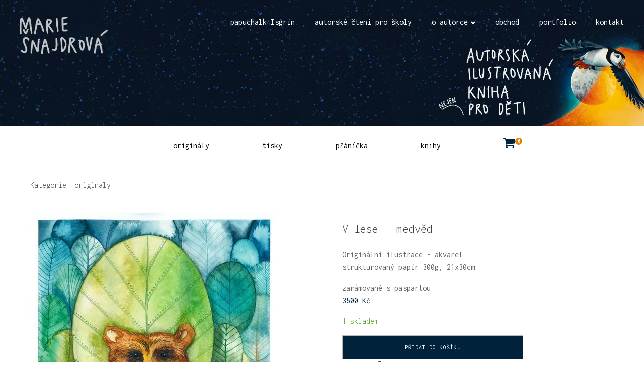

--- FILE ---
content_type: text/html; charset=UTF-8
request_url: https://mountaink.cz/produkt/medvedi-les/
body_size: 18984
content:
<!DOCTYPE html>
<html lang="cs" prefix="og: https://ogp.me/ns#" >
<head>
<meta charset="UTF-8">
<meta name="viewport" content="width=device-width, initial-scale=1.0">
<!-- WP_HEAD() START -->
<link rel="preload" as="style" href="https://fonts.googleapis.com/css?family=Inconsolata:100,200,300,400,500,600,700,800,900|Inconsolata:100,200,300,400,500,600,700,800,900" >
<link rel="stylesheet" href="https://fonts.googleapis.com/css?family=Inconsolata:100,200,300,400,500,600,700,800,900|Inconsolata:100,200,300,400,500,600,700,800,900">
	<style>img:is([sizes="auto" i], [sizes^="auto," i]) { contain-intrinsic-size: 3000px 1500px }</style>
	
<!-- Optimalizace pro vyhledávače podle Rank Math - https://rankmath.com/ -->
<title>V lese - medvěd - Mountaink - Marie Šnajdrová</title>
<meta name="description" content="Originální ilustrace - akvarel strukturovaný papír 300g, 21x30cm zarámované s paspartou"/>
<meta name="robots" content="follow, index, max-snippet:-1, max-video-preview:-1, max-image-preview:large"/>
<link rel="canonical" href="https://mountaink.cz/produkt/medvedi-les/" />
<meta property="og:locale" content="cs_CZ" />
<meta property="og:type" content="product" />
<meta property="og:title" content="V lese - medvěd - Mountaink - Marie Šnajdrová" />
<meta property="og:description" content="Originální ilustrace - akvarel strukturovaný papír 300g, 21x30cm zarámované s paspartou" />
<meta property="og:url" content="https://mountaink.cz/produkt/medvedi-les/" />
<meta property="og:site_name" content="Marie Šnajdrová - mountaink" />
<meta property="og:updated_time" content="2024-01-18T10:39:13+01:00" />
<meta property="og:image" content="https://mountaink.cz/wp-content/uploads/2021/05/Medvedi-les.webp" />
<meta property="og:image:secure_url" content="https://mountaink.cz/wp-content/uploads/2021/05/Medvedi-les.webp" />
<meta property="og:image:width" content="490" />
<meta property="og:image:height" content="700" />
<meta property="og:image:alt" content="Medvědí les" />
<meta property="og:image:type" content="image/webp" />
<meta property="product:price:amount" content="3500" />
<meta property="product:price:currency" content="CZK" />
<meta property="product:availability" content="instock" />
<meta name="twitter:card" content="summary_large_image" />
<meta name="twitter:title" content="V lese - medvěd - Mountaink - Marie Šnajdrová" />
<meta name="twitter:description" content="Originální ilustrace - akvarel strukturovaný papír 300g, 21x30cm zarámované s paspartou" />
<meta name="twitter:image" content="https://mountaink.cz/wp-content/uploads/2021/05/Medvedi-les.webp" />
<script type="application/ld+json" class="rank-math-schema">{"@context":"https://schema.org","@graph":[{"@type":["Person","Organization"],"@id":"https://mountaink.cz/#person","name":"alenamahlejova","logo":{"@type":"ImageObject","@id":"https://mountaink.cz/#logo","url":"https://mountaink.cz/wp-content/uploads/2023/05/Untitled_Artwork-3.png","contentUrl":"https://mountaink.cz/wp-content/uploads/2023/05/Untitled_Artwork-3.png","caption":"Marie \u0160najdrov\u00e1 - mountaink","inLanguage":"cs","width":"511","height":"250"},"image":{"@type":"ImageObject","@id":"https://mountaink.cz/#logo","url":"https://mountaink.cz/wp-content/uploads/2023/05/Untitled_Artwork-3.png","contentUrl":"https://mountaink.cz/wp-content/uploads/2023/05/Untitled_Artwork-3.png","caption":"Marie \u0160najdrov\u00e1 - mountaink","inLanguage":"cs","width":"511","height":"250"}},{"@type":"WebSite","@id":"https://mountaink.cz/#website","url":"https://mountaink.cz","name":"Marie \u0160najdrov\u00e1 - mountaink","alternateName":"ilustr\u00e1torka Marie \u0160najdrov\u00e1","publisher":{"@id":"https://mountaink.cz/#person"},"inLanguage":"cs"},{"@type":"ImageObject","@id":"https://mountaink.cz/wp-content/uploads/2021/05/Medvedi-les.webp","url":"https://mountaink.cz/wp-content/uploads/2021/05/Medvedi-les.webp","width":"490","height":"700","caption":"Medv\u011bd\u00ed les","inLanguage":"cs"},{"@type":"ItemPage","@id":"https://mountaink.cz/produkt/medvedi-les/#webpage","url":"https://mountaink.cz/produkt/medvedi-les/","name":"V lese - medv\u011bd - Mountaink - Marie \u0160najdrov\u00e1","datePublished":"2021-05-16T16:10:01+02:00","dateModified":"2024-01-18T10:39:13+01:00","isPartOf":{"@id":"https://mountaink.cz/#website"},"primaryImageOfPage":{"@id":"https://mountaink.cz/wp-content/uploads/2021/05/Medvedi-les.webp"},"inLanguage":"cs"},{"@type":"Product","name":"V lese - medv\u011bd - Mountaink - Marie \u0160najdrov\u00e1","description":"Origin\u00e1ln\u00ed ilustrace - akvarel strukturovan\u00fd pap\u00edr 300g, 21x30cm zar\u00e1movan\u00e9 s paspartou","category":"origin\u00e1ly","mainEntityOfPage":{"@id":"https://mountaink.cz/produkt/medvedi-les/#webpage"},"image":[{"@type":"ImageObject","url":"https://mountaink.cz/wp-content/uploads/2021/05/Medvedi-les.webp","height":"700","width":"490"}],"offers":{"@type":"Offer","price":"3500","priceCurrency":"CZK","priceValidUntil":"2027-12-31","availability":"http://schema.org/InStock","itemCondition":"NewCondition","url":"https://mountaink.cz/produkt/medvedi-les/","seller":{"@type":"Person","@id":"https://mountaink.cz/","name":"Marie \u0160najdrov\u00e1 - mountaink","url":"https://mountaink.cz"}},"@id":"https://mountaink.cz/produkt/medvedi-les/#richSnippet"}]}</script>
<!-- /Rank Math WordPress SEO plugin -->

<link rel="alternate" type="application/rss+xml" title="Mountaink - Marie Šnajdrová &raquo; RSS zdroj" href="https://mountaink.cz/feed/" />
<link rel="alternate" type="application/rss+xml" title="Mountaink - Marie Šnajdrová &raquo; RSS komentářů" href="https://mountaink.cz/comments/feed/" />
<link rel="alternate" type="application/rss+xml" title="Mountaink - Marie Šnajdrová &raquo; RSS komentářů pro V lese - medvěd" href="https://mountaink.cz/produkt/medvedi-les/feed/" />

<style id='wp-block-library-inline-css'>
:root{--wp-admin-theme-color:#007cba;--wp-admin-theme-color--rgb:0,124,186;--wp-admin-theme-color-darker-10:#006ba1;--wp-admin-theme-color-darker-10--rgb:0,107,161;--wp-admin-theme-color-darker-20:#005a87;--wp-admin-theme-color-darker-20--rgb:0,90,135;--wp-admin-border-width-focus:2px;--wp-block-synced-color:#7a00df;--wp-block-synced-color--rgb:122,0,223;--wp-bound-block-color:var(--wp-block-synced-color)}@media (min-resolution:192dpi){:root{--wp-admin-border-width-focus:1.5px}}.wp-element-button{cursor:pointer}:root{--wp--preset--font-size--normal:16px;--wp--preset--font-size--huge:42px}:root .has-very-light-gray-background-color{background-color:#eee}:root .has-very-dark-gray-background-color{background-color:#313131}:root .has-very-light-gray-color{color:#eee}:root .has-very-dark-gray-color{color:#313131}:root .has-vivid-green-cyan-to-vivid-cyan-blue-gradient-background{background:linear-gradient(135deg,#00d084,#0693e3)}:root .has-purple-crush-gradient-background{background:linear-gradient(135deg,#34e2e4,#4721fb 50%,#ab1dfe)}:root .has-hazy-dawn-gradient-background{background:linear-gradient(135deg,#faaca8,#dad0ec)}:root .has-subdued-olive-gradient-background{background:linear-gradient(135deg,#fafae1,#67a671)}:root .has-atomic-cream-gradient-background{background:linear-gradient(135deg,#fdd79a,#004a59)}:root .has-nightshade-gradient-background{background:linear-gradient(135deg,#330968,#31cdcf)}:root .has-midnight-gradient-background{background:linear-gradient(135deg,#020381,#2874fc)}.has-regular-font-size{font-size:1em}.has-larger-font-size{font-size:2.625em}.has-normal-font-size{font-size:var(--wp--preset--font-size--normal)}.has-huge-font-size{font-size:var(--wp--preset--font-size--huge)}.has-text-align-center{text-align:center}.has-text-align-left{text-align:left}.has-text-align-right{text-align:right}#end-resizable-editor-section{display:none}.aligncenter{clear:both}.items-justified-left{justify-content:flex-start}.items-justified-center{justify-content:center}.items-justified-right{justify-content:flex-end}.items-justified-space-between{justify-content:space-between}.screen-reader-text{border:0;clip-path:inset(50%);height:1px;margin:-1px;overflow:hidden;padding:0;position:absolute;width:1px;word-wrap:normal!important}.screen-reader-text:focus{background-color:#ddd;clip-path:none;color:#444;display:block;font-size:1em;height:auto;left:5px;line-height:normal;padding:15px 23px 14px;text-decoration:none;top:5px;width:auto;z-index:100000}html :where(.has-border-color){border-style:solid}html :where([style*=border-top-color]){border-top-style:solid}html :where([style*=border-right-color]){border-right-style:solid}html :where([style*=border-bottom-color]){border-bottom-style:solid}html :where([style*=border-left-color]){border-left-style:solid}html :where([style*=border-width]){border-style:solid}html :where([style*=border-top-width]){border-top-style:solid}html :where([style*=border-right-width]){border-right-style:solid}html :where([style*=border-bottom-width]){border-bottom-style:solid}html :where([style*=border-left-width]){border-left-style:solid}html :where(img[class*=wp-image-]){height:auto;max-width:100%}:where(figure){margin:0 0 1em}html :where(.is-position-sticky){--wp-admin--admin-bar--position-offset:var(--wp-admin--admin-bar--height,0px)}@media screen and (max-width:600px){html :where(.is-position-sticky){--wp-admin--admin-bar--position-offset:0px}}
</style>
<style id='classic-theme-styles-inline-css'>
/*! This file is auto-generated */
.wp-block-button__link{color:#fff;background-color:#32373c;border-radius:9999px;box-shadow:none;text-decoration:none;padding:calc(.667em + 2px) calc(1.333em + 2px);font-size:1.125em}.wp-block-file__button{background:#32373c;color:#fff;text-decoration:none}
</style>
<style id='global-styles-inline-css'>
:root{--wp--preset--aspect-ratio--square: 1;--wp--preset--aspect-ratio--4-3: 4/3;--wp--preset--aspect-ratio--3-4: 3/4;--wp--preset--aspect-ratio--3-2: 3/2;--wp--preset--aspect-ratio--2-3: 2/3;--wp--preset--aspect-ratio--16-9: 16/9;--wp--preset--aspect-ratio--9-16: 9/16;--wp--preset--color--black: #000000;--wp--preset--color--cyan-bluish-gray: #abb8c3;--wp--preset--color--white: #ffffff;--wp--preset--color--pale-pink: #f78da7;--wp--preset--color--vivid-red: #cf2e2e;--wp--preset--color--luminous-vivid-orange: #ff6900;--wp--preset--color--luminous-vivid-amber: #fcb900;--wp--preset--color--light-green-cyan: #7bdcb5;--wp--preset--color--vivid-green-cyan: #00d084;--wp--preset--color--pale-cyan-blue: #8ed1fc;--wp--preset--color--vivid-cyan-blue: #0693e3;--wp--preset--color--vivid-purple: #9b51e0;--wp--preset--color--base: #ffffff;--wp--preset--color--contrast: #000000;--wp--preset--color--primary: #9DFF20;--wp--preset--color--secondary: #345C00;--wp--preset--color--tertiary: #F6F6F6;--wp--preset--gradient--vivid-cyan-blue-to-vivid-purple: linear-gradient(135deg,rgba(6,147,227,1) 0%,rgb(155,81,224) 100%);--wp--preset--gradient--light-green-cyan-to-vivid-green-cyan: linear-gradient(135deg,rgb(122,220,180) 0%,rgb(0,208,130) 100%);--wp--preset--gradient--luminous-vivid-amber-to-luminous-vivid-orange: linear-gradient(135deg,rgba(252,185,0,1) 0%,rgba(255,105,0,1) 100%);--wp--preset--gradient--luminous-vivid-orange-to-vivid-red: linear-gradient(135deg,rgba(255,105,0,1) 0%,rgb(207,46,46) 100%);--wp--preset--gradient--very-light-gray-to-cyan-bluish-gray: linear-gradient(135deg,rgb(238,238,238) 0%,rgb(169,184,195) 100%);--wp--preset--gradient--cool-to-warm-spectrum: linear-gradient(135deg,rgb(74,234,220) 0%,rgb(151,120,209) 20%,rgb(207,42,186) 40%,rgb(238,44,130) 60%,rgb(251,105,98) 80%,rgb(254,248,76) 100%);--wp--preset--gradient--blush-light-purple: linear-gradient(135deg,rgb(255,206,236) 0%,rgb(152,150,240) 100%);--wp--preset--gradient--blush-bordeaux: linear-gradient(135deg,rgb(254,205,165) 0%,rgb(254,45,45) 50%,rgb(107,0,62) 100%);--wp--preset--gradient--luminous-dusk: linear-gradient(135deg,rgb(255,203,112) 0%,rgb(199,81,192) 50%,rgb(65,88,208) 100%);--wp--preset--gradient--pale-ocean: linear-gradient(135deg,rgb(255,245,203) 0%,rgb(182,227,212) 50%,rgb(51,167,181) 100%);--wp--preset--gradient--electric-grass: linear-gradient(135deg,rgb(202,248,128) 0%,rgb(113,206,126) 100%);--wp--preset--gradient--midnight: linear-gradient(135deg,rgb(2,3,129) 0%,rgb(40,116,252) 100%);--wp--preset--font-size--small: clamp(0.875rem, 0.875rem + ((1vw - 0.2rem) * 0.227), 1rem);--wp--preset--font-size--medium: clamp(1rem, 1rem + ((1vw - 0.2rem) * 0.227), 1.125rem);--wp--preset--font-size--large: clamp(1.75rem, 1.75rem + ((1vw - 0.2rem) * 0.227), 1.875rem);--wp--preset--font-size--x-large: 2.25rem;--wp--preset--font-size--xx-large: clamp(6.1rem, 6.1rem + ((1vw - 0.2rem) * 7.091), 10rem);--wp--preset--font-family--dm-sans: "DM Sans", sans-serif;--wp--preset--font-family--ibm-plex-mono: 'IBM Plex Mono', monospace;--wp--preset--font-family--inter: "Inter", sans-serif;--wp--preset--font-family--system-font: -apple-system,BlinkMacSystemFont,"Segoe UI",Roboto,Oxygen-Sans,Ubuntu,Cantarell,"Helvetica Neue",sans-serif;--wp--preset--font-family--source-serif-pro: "Source Serif Pro", serif;--wp--preset--spacing--20: 0.44rem;--wp--preset--spacing--30: clamp(1.5rem, 5vw, 2rem);--wp--preset--spacing--40: clamp(1.8rem, 1.8rem + ((1vw - 0.48rem) * 2.885), 3rem);--wp--preset--spacing--50: clamp(2.5rem, 8vw, 4.5rem);--wp--preset--spacing--60: clamp(3.75rem, 10vw, 7rem);--wp--preset--spacing--70: clamp(5rem, 5.25rem + ((1vw - 0.48rem) * 9.096), 8rem);--wp--preset--spacing--80: clamp(7rem, 14vw, 11rem);--wp--preset--shadow--natural: 6px 6px 9px rgba(0, 0, 0, 0.2);--wp--preset--shadow--deep: 12px 12px 50px rgba(0, 0, 0, 0.4);--wp--preset--shadow--sharp: 6px 6px 0px rgba(0, 0, 0, 0.2);--wp--preset--shadow--outlined: 6px 6px 0px -3px rgba(255, 255, 255, 1), 6px 6px rgba(0, 0, 0, 1);--wp--preset--shadow--crisp: 6px 6px 0px rgba(0, 0, 0, 1);}:root :where(.is-layout-flow) > :first-child{margin-block-start: 0;}:root :where(.is-layout-flow) > :last-child{margin-block-end: 0;}:root :where(.is-layout-flow) > *{margin-block-start: 1.5rem;margin-block-end: 0;}:root :where(.is-layout-constrained) > :first-child{margin-block-start: 0;}:root :where(.is-layout-constrained) > :last-child{margin-block-end: 0;}:root :where(.is-layout-constrained) > *{margin-block-start: 1.5rem;margin-block-end: 0;}:root :where(.is-layout-flex){gap: 1.5rem;}:root :where(.is-layout-grid){gap: 1.5rem;}body .is-layout-flex{display: flex;}.is-layout-flex{flex-wrap: wrap;align-items: center;}.is-layout-flex > :is(*, div){margin: 0;}body .is-layout-grid{display: grid;}.is-layout-grid > :is(*, div){margin: 0;}.has-black-color{color: var(--wp--preset--color--black) !important;}.has-cyan-bluish-gray-color{color: var(--wp--preset--color--cyan-bluish-gray) !important;}.has-white-color{color: var(--wp--preset--color--white) !important;}.has-pale-pink-color{color: var(--wp--preset--color--pale-pink) !important;}.has-vivid-red-color{color: var(--wp--preset--color--vivid-red) !important;}.has-luminous-vivid-orange-color{color: var(--wp--preset--color--luminous-vivid-orange) !important;}.has-luminous-vivid-amber-color{color: var(--wp--preset--color--luminous-vivid-amber) !important;}.has-light-green-cyan-color{color: var(--wp--preset--color--light-green-cyan) !important;}.has-vivid-green-cyan-color{color: var(--wp--preset--color--vivid-green-cyan) !important;}.has-pale-cyan-blue-color{color: var(--wp--preset--color--pale-cyan-blue) !important;}.has-vivid-cyan-blue-color{color: var(--wp--preset--color--vivid-cyan-blue) !important;}.has-vivid-purple-color{color: var(--wp--preset--color--vivid-purple) !important;}.has-black-background-color{background-color: var(--wp--preset--color--black) !important;}.has-cyan-bluish-gray-background-color{background-color: var(--wp--preset--color--cyan-bluish-gray) !important;}.has-white-background-color{background-color: var(--wp--preset--color--white) !important;}.has-pale-pink-background-color{background-color: var(--wp--preset--color--pale-pink) !important;}.has-vivid-red-background-color{background-color: var(--wp--preset--color--vivid-red) !important;}.has-luminous-vivid-orange-background-color{background-color: var(--wp--preset--color--luminous-vivid-orange) !important;}.has-luminous-vivid-amber-background-color{background-color: var(--wp--preset--color--luminous-vivid-amber) !important;}.has-light-green-cyan-background-color{background-color: var(--wp--preset--color--light-green-cyan) !important;}.has-vivid-green-cyan-background-color{background-color: var(--wp--preset--color--vivid-green-cyan) !important;}.has-pale-cyan-blue-background-color{background-color: var(--wp--preset--color--pale-cyan-blue) !important;}.has-vivid-cyan-blue-background-color{background-color: var(--wp--preset--color--vivid-cyan-blue) !important;}.has-vivid-purple-background-color{background-color: var(--wp--preset--color--vivid-purple) !important;}.has-black-border-color{border-color: var(--wp--preset--color--black) !important;}.has-cyan-bluish-gray-border-color{border-color: var(--wp--preset--color--cyan-bluish-gray) !important;}.has-white-border-color{border-color: var(--wp--preset--color--white) !important;}.has-pale-pink-border-color{border-color: var(--wp--preset--color--pale-pink) !important;}.has-vivid-red-border-color{border-color: var(--wp--preset--color--vivid-red) !important;}.has-luminous-vivid-orange-border-color{border-color: var(--wp--preset--color--luminous-vivid-orange) !important;}.has-luminous-vivid-amber-border-color{border-color: var(--wp--preset--color--luminous-vivid-amber) !important;}.has-light-green-cyan-border-color{border-color: var(--wp--preset--color--light-green-cyan) !important;}.has-vivid-green-cyan-border-color{border-color: var(--wp--preset--color--vivid-green-cyan) !important;}.has-pale-cyan-blue-border-color{border-color: var(--wp--preset--color--pale-cyan-blue) !important;}.has-vivid-cyan-blue-border-color{border-color: var(--wp--preset--color--vivid-cyan-blue) !important;}.has-vivid-purple-border-color{border-color: var(--wp--preset--color--vivid-purple) !important;}.has-vivid-cyan-blue-to-vivid-purple-gradient-background{background: var(--wp--preset--gradient--vivid-cyan-blue-to-vivid-purple) !important;}.has-light-green-cyan-to-vivid-green-cyan-gradient-background{background: var(--wp--preset--gradient--light-green-cyan-to-vivid-green-cyan) !important;}.has-luminous-vivid-amber-to-luminous-vivid-orange-gradient-background{background: var(--wp--preset--gradient--luminous-vivid-amber-to-luminous-vivid-orange) !important;}.has-luminous-vivid-orange-to-vivid-red-gradient-background{background: var(--wp--preset--gradient--luminous-vivid-orange-to-vivid-red) !important;}.has-very-light-gray-to-cyan-bluish-gray-gradient-background{background: var(--wp--preset--gradient--very-light-gray-to-cyan-bluish-gray) !important;}.has-cool-to-warm-spectrum-gradient-background{background: var(--wp--preset--gradient--cool-to-warm-spectrum) !important;}.has-blush-light-purple-gradient-background{background: var(--wp--preset--gradient--blush-light-purple) !important;}.has-blush-bordeaux-gradient-background{background: var(--wp--preset--gradient--blush-bordeaux) !important;}.has-luminous-dusk-gradient-background{background: var(--wp--preset--gradient--luminous-dusk) !important;}.has-pale-ocean-gradient-background{background: var(--wp--preset--gradient--pale-ocean) !important;}.has-electric-grass-gradient-background{background: var(--wp--preset--gradient--electric-grass) !important;}.has-midnight-gradient-background{background: var(--wp--preset--gradient--midnight) !important;}.has-small-font-size{font-size: var(--wp--preset--font-size--small) !important;}.has-medium-font-size{font-size: var(--wp--preset--font-size--medium) !important;}.has-large-font-size{font-size: var(--wp--preset--font-size--large) !important;}.has-x-large-font-size{font-size: var(--wp--preset--font-size--x-large) !important;}
.flex-papuchalk {
	display:flex;
}
.p-HeightObserverProvider {
    display: none!important;
}
.wcpay-payment-request-wrapper, .wc-block-components-express-payment__event-buttons {
    list-style: none;
    display: none;
}
.de7zKgf4__p-Root {
	display: none;}
.woocommerce ul.products li.product, .woocommerce-page ul.products li.product {
	width: 310px!important;}

body .woocommerce [packetery-renderer] div.packeta-widget-button.packetery-widget-button-row button.button.alt {
    cursor: pointer;
}
.woocommerce ul.products li.product .onsale, .woocommerce span.onsale {
	display:none!important;
}
#-product-cart-button-22-10057 .out-of-stock{
	display:none!important;
}
.woocommerce ul.products  {
	align-items:flex-start!important;
}
.woocommerce-Price-amount {
    color: #00223A!important;
	font-weight:400!important;
    }
div.ct-section-inner-wrap, div.oxy-header-container {
    max-width: 100%!important;
}

.oxy-nav-menu .oxy-nav-menu-list li.menu-item {
	justify-content:center;
}
.sku_wrapper {
	display:none!important;
}
#_nav_menu-7-8 .oxy-nav-menu-hamburger {
    width: 28px!important;
    height: 18px!important;
}
#_nav_menu-7-8 .oxy-nav-menu-hamburger-line {
	height: 3px!important;}
#_nav_menu-7-8.oxy-nav-menu-open .oxy-nav-menu-hamburger .oxy-nav-menu-hamburger-line:last-child {
    top: -3.5px!important;
}
#add_payment_method #payment div.payment_box::before, .woocommerce-cart #payment div.payment_box::before, .woocommerce-checkout #payment div.payment_box::before {
	top:-0.9em!important;
}
.underline {
	border-bottom: 1px solid #404040;
}
.underline:hover {
	border-color: #0a53a8;
}
#div_block-44-10057 {
	width: 95%!important;
}
#-woo-products-6-4791 h1 {
	display:none!important;
}
#section-5-4791 .ct-section-inner-wrap {
	padding-top:0!important;
}
#section-3-4791 .ct-section-inner-wrap {
	padding-bottom: 0!important;
}

.product-meta .sku_wrapper {
	display:none!important;
}

#-product-images-15-10057 .flex-control-thumbs{
	padding-left:0!important;
}
.woocommerce-cart-form, .woocommerce .cart-collaterals, .woocommerce-page .cart-collaterals, .woocommerce-form-coupon-toggle, .woocommerce-checkout {
	    width: 80%!important;
    margin: 40px AUTO;
}
#add_payment_method #payment div.payment_box, .woocommerce-cart #payment div.payment_box, .woocommerce-checkout #payment div.payment_box {
	box-shadow: 0 0 5px #65bec2;
	background-color:transparent!important;
}
.woocommerce input[type=radio]:checked {
	background: #65bec2!important;
}
.woocommerce-checkout .wcpay-payment-request-wrapper {
	margin: 0 auto;
}
.ElementsApp, .woocommerce-checkout .wcpay-payment-request-wrapper  {
	width:35%!important;
}
#add_payment_method #payment, .woocommerce-cart #payment, .woocommerce-checkout #payment {
    background: transparent!important;
    border-radius: 5px;
    border: 1px solid lightgray!important;
}
#payment .payment_methods li .payment_box.payment_method_woocommerce_payments fieldset {
	border:none;
}

.woocommerce .oxy-product-cart-button button.button.alt {
	border: 1px solid #bababa!important;
}
.woocommerce .oxy-product-cart-button button.button.alt:hover {
	border-color: black!important;
}
.woocommerce-product-gallery__image {
	display:flex;
	justify-content:center;
}

.woocommerce ul.products li.product a img {
	height: 250px!important;
	object-fit:cover;
}
#-product-images-15-10057 .woocommerce-product-gallery__wrapper {
    width: 100%;
}
#-product-images-15-10057 div.images.woocommerce-product-gallery {
	justify-content:flex-end;
}
#-product-images-15-10057 .woocommerce-product-gallery {
     padding-right: 0px!important;
}
#-product-images-15-10057 .woocommerce-product-gallery__trigger {
	display:none;
}
.oxy-related-products h2 {
	display:none;
}
.woocommerce ul.products li.product .button {
    margin-top: 0!important;
}
#-product-meta-24-10057 .product_meta {
	display:flex!important;
	flex-direction:column;
}
/*produkt gallery*/
li::marker {
	display:none!important;
}
#-product-images-15-10057 .flex-control-thumbs li {
    width: 15%!important;
	padding: 5px!important;}
#-product-images-15-10057 .flex-control-thumbs li img.flex-active {
    Transform: scale(1)!important;
}
/*#-product-images-15-10057 div.images.woocommerce-product-gallery {
	display: block!important;
}*/
/*archive*/
.oxy-nav-menu-list {
    flex-wrap: wrap;
    justify-content: space-evenly;
}
#-woo-products-2-10180 .page-title {
	display:none!important;
}
.woocommerce ul.products {
    height: auto;
    justify-content: center;
    margin: 40px auto!important;
    padding-bottom: 50px;
    align-items: flex-end;
}
.woocommerce div.flex-viewport, .woocommerce-product-gallery__wrapper, .woocommerce div.product div.images .flex-control-thumbs li, .woocommerce ul.products li.product a img, .woocommerce-cart table.cart img {
	border:none!important;
	}

#-product-cart-button-22-10057 button.button.alt {
    background-color: #00223A!important;
    color: #ffffff!important;
}
.woocommerce a.button, .woocommerce ul.products li.product .button, .woocommerce #review_form #respond .form-submit input, .woocommerce a.button.alt, .woocommerce button.button {
	border: 1px solid black!important;
	background-color: transparent!important;
	color:black!important;
	border-radius:0px!important;
	transition:all .3s ease-in-out;
	font-weight:400!important;
}
.woocommerce button.button.alt, .woocommerce a.button:hover, .woocommerce ul.products li.product .button:hover, .woocommerce #review_form #respond .form-submit input:hover, .woocommerce a.button.alt:hover, .woocommerce button.button:hover {
	border: 1px solid #404040!important;
	color:black!important;
	background-color:transparent;
	
}

.woocommerce a.wcppec-checkout-buttons__button, .woocommerce ul.product_list_widget li a, .woocommerce ul.product-categories a, .woocommerce .widget_layered_nav_filters ul li a, .woocommerce .woocommerce-widget-layered-nav-list__item a, .woocommerce .wc-layered-nav-rating a, .woocommerce div.tagcloud a, .woocommerce ul.products li.product .woocommerce-loop-category__title, .woocommerce ul.products li.product .woocommerce-loop-product__title, h2.woocommerce-loop-category__title, .comment-form-rating a, .woocommerce .download-product a, a.woocommerce-remove-coupon, .woocommerce a.shipping-calculator-button, .woocommerce a.remove, .woocommerce a.reset_variations, .woocommerce .product-name a, .woocommerce-info a, .woocommerce-error a, .woocommerce-message a, .woocommerce-checkout-payment a, .woocommerce-LostPassword a, .woocommerce-Address-title a, .woocommerce-MyAccount-navigation-link a, .woocommerce-MyAccount-content a, a.woocommerce-review-link, .posted_in a, .tagged_as a, .woocommerce .woocommerce-breadcrumb a {
    color: inherit!important;
    font-weight: 300!important;
}
.woocommerce .oxy-product-info h2, .woocommerce .widget_recent_reviews h2, .woocommerce .widget_top_rated_products h2, .woocommerce .widget_shopping_cart h2, .woocommerce .widget_products h2, .woocommerce .widget_product_categories h2, .woocommerce .widget_layered_nav_filters h2, .woocommerce .woocommerce-widget-layered-nav h2, .woocommerce .widget_rating_filter h2, .woocommerce .widget_price_filter h2, .woocommerce div.widget_product_tag_cloud h2, .woocommerce h1.page-title, .woocommerce h1.product_title, .woocommerce section.related.products h2, .oxy-product-upsells > :is(h1, h2, h3, h4, h5, h6), .woocommerce h2.woocommerce-Reviews-title, .woocommerce span.comment-reply-title, .woocommerce-Tabs-panel h2, h2.woocommerce-order-downloads__title, .woocommerce-orders article header h1, .woocommerce-account article header h1, .woocommerce-downloads article header h1, .woocommerce-edit-address article header h1, .woocommerce-account h2, .woocommerce-Address-title h3, .woocommerce-MyAccount-content h3, .woocommerce-EditAccountForm legend, h1.oxy-woo-archive-title, h2.woocommerce-column__title, h2.woocommerce-order-downloads__title, h2.woocommerce-order-details__title, .woocommerce-billing-fields h3, .woocommerce-checkout h3, .woocommerce .cart_totals h2, .woocommerce .cross-sells h2 {
    color: #404040!important;
    font-weight: 400!important;
}
.woocommerce .price_label .from, .woocommerce .price_label .to, .woocommerce ul.products li.product .price, .product-quantity, .woocommerce .price ins, .woocommerce-loop-category__title .count, .woocommerce .price {
    color: inherit!important;
	font-weight: 300!important;}

.woocommerce .woocommerce-ordering, .woocommerce .woocommerce-result-count {
    display: none!important;
}

.woocommerce nav.woocommerce-pagination ul li a:focus, .woocommerce nav.woocommerce-pagination ul li a:hover, .woocommerce nav.woocommerce-pagination ul li span.current {
    background: none!important;
    color: #404040!important;
}
/*mini cart*/
#section-8-10057 .oxy-woo-mini-cart__total {
    display: none;
}
@media only screen and (max-width: 1204px) {
#-related-products-35-10057 li.product {
    width: 50%!important;
	}}
@media only screen and (max-width: 1024px) {
.woocommerce-cart-form, .woocommerce .cart-collaterals, .woocommerce-page .cart-collaterals, .woocommerce-form-coupon-toggle, .woocommerce-checkout {
	    width: 98%!important;
    margin: 10px AUTO;
}
}
@media only screen and (max-width: 991px) {
#-related-products-35-10057 li.product {
    width: 100%!important;
	}}
@media only screen and (max-width: 767px) {
#div_block-44-10057 {
    width: 100%!important;
}

@media only screen and (max-width: 600px) {
#-product-images-15-10057 .flex-control-thumbs {
    padding: 0;
	}
	#-product-images-15-10057 .flex-control-thumbs li {
    width: 30%!important;
    padding: 3px!important;
}
	#_nav_menu-4-10669 .oxy-nav-menu-list, #_nav_menu-9-10180 .oxy-nav-menu-list, #_nav_menu-52-10057 .oxy-nav-menu-list {
    flex-direction: row;
    justify-content: flex-start;
    font-size: 12px;
}
	.ct-section-inner-wrap {
		padding-right:0px;
		padding-left:0px;
	}
.oxy-nav-menu	#menu-primarni li.menu-item {
		border:none!important;
	}
	.oxy-nav-menu .oxy-nav-menu-list li.menu-item {
    list-style-type: none;
    display: flex;
    flex-direction: column;
    border: 1px solid #6f889a;
    margin: 3px;
    border-radius: 2px;
}
	 #_nav_menu-52-10057 .menu-item a,
	#_nav_menu-9-10180 .menu-item a  {
    padding-top: 14px!important;
    padding-left: 14px!important;
    padding-right: 14px!important;
    padding-bottom: 14px!important;
}
	#_nav_menu-7-10180	.oxy-nav-menu .oxy-nav-menu-list li.menu-item::active {
	 border: 1px solid #00223A;	
	}
	#_nav_menu-7-10180 .current-menu-item a, #_nav_menu-52-10057 .current-menu-item a {
    padding-top: 19px;
    border-top-width: 0px;
		background-color: #00223A!important;
		color:white!important;
		}}
	
</style>
<style id='wp-block-template-skip-link-inline-css'>

		.skip-link.screen-reader-text {
			border: 0;
			clip-path: inset(50%);
			height: 1px;
			margin: -1px;
			overflow: hidden;
			padding: 0;
			position: absolute !important;
			width: 1px;
			word-wrap: normal !important;
		}

		.skip-link.screen-reader-text:focus {
			background-color: #eee;
			clip-path: none;
			color: #444;
			display: block;
			font-size: 1em;
			height: auto;
			left: 5px;
			line-height: normal;
			padding: 15px 23px 14px;
			text-decoration: none;
			top: 5px;
			width: auto;
			z-index: 100000;
		}
</style>
<link rel='stylesheet' id='oxygen-css' href='https://mountaink.cz/wp-content/plugins/oxygen/component-framework/oxygen.css?ver=4.9.1' media='all' />
<link rel='stylesheet' id='woocommerce-layout-css' href='https://mountaink.cz/wp-content/plugins/woocommerce/assets/css/woocommerce-layout.css?ver=10.4.3' media='all' />
<link rel='stylesheet' id='woocommerce-smallscreen-css' href='https://mountaink.cz/wp-content/plugins/woocommerce/assets/css/woocommerce-smallscreen.css?ver=10.4.3' media='only screen and (max-width: 768px)' />
<link rel='stylesheet' id='woocommerce-general-css' href='https://mountaink.cz/wp-content/plugins/woocommerce/assets/css/woocommerce.css?ver=10.4.3' media='all' />
<link rel='stylesheet' id='woocommerce-blocktheme-css' href='https://mountaink.cz/wp-content/plugins/woocommerce/assets/css/woocommerce-blocktheme.css?ver=10.4.3' media='all' />
<style id='woocommerce-inline-inline-css'>
.woocommerce form .form-row .required { visibility: visible; }
</style>
<link rel='stylesheet' id='photoswipe-css' href='https://mountaink.cz/wp-content/plugins/woocommerce/assets/css/photoswipe/photoswipe.min.css?ver=10.4.3' media='all' />
<link rel='stylesheet' id='photoswipe-default-skin-css' href='https://mountaink.cz/wp-content/plugins/woocommerce/assets/css/photoswipe/default-skin/default-skin.min.css?ver=10.4.3' media='all' />
<script src="https://mountaink.cz/wp-includes/js/jquery/jquery.min.js?ver=3.7.1" id="jquery-core-js"></script>
<script src="https://mountaink.cz/wp-content/plugins/woocommerce/assets/js/jquery-blockui/jquery.blockUI.min.js?ver=2.7.0-wc.10.4.3" id="wc-jquery-blockui-js" defer data-wp-strategy="defer"></script>
<script id="wc-add-to-cart-js-extra">
var wc_add_to_cart_params = {"ajax_url":"\/wp-admin\/admin-ajax.php","wc_ajax_url":"\/?wc-ajax=%%endpoint%%","i18n_view_cart":"Zobrazit ko\u0161\u00edk","cart_url":"https:\/\/mountaink.cz\/kosik\/","is_cart":"","cart_redirect_after_add":"no"};
</script>
<script src="https://mountaink.cz/wp-content/plugins/woocommerce/assets/js/frontend/add-to-cart.min.js?ver=10.4.3" id="wc-add-to-cart-js" defer data-wp-strategy="defer"></script>
<script src="https://mountaink.cz/wp-content/plugins/woocommerce/assets/js/js-cookie/js.cookie.min.js?ver=2.1.4-wc.10.4.3" id="wc-js-cookie-js" defer data-wp-strategy="defer"></script>
<script id="woocommerce-js-extra">
var woocommerce_params = {"ajax_url":"\/wp-admin\/admin-ajax.php","wc_ajax_url":"\/?wc-ajax=%%endpoint%%","i18n_password_show":"Zobrazit heslo","i18n_password_hide":"Skr\u00fdt heslo"};
</script>
<script src="https://mountaink.cz/wp-content/plugins/woocommerce/assets/js/frontend/woocommerce.min.js?ver=10.4.3" id="woocommerce-js" defer data-wp-strategy="defer"></script>
<script src="https://mountaink.cz/wp-content/plugins/woocommerce/assets/js/zoom/jquery.zoom.min.js?ver=1.7.21-wc.10.4.3" id="wc-zoom-js" defer data-wp-strategy="defer"></script>
<script src="https://mountaink.cz/wp-content/plugins/woocommerce/assets/js/flexslider/jquery.flexslider.min.js?ver=2.7.2-wc.10.4.3" id="wc-flexslider-js" defer data-wp-strategy="defer"></script>
<script src="https://mountaink.cz/wp-content/plugins/woocommerce/assets/js/photoswipe/photoswipe.min.js?ver=4.1.1-wc.10.4.3" id="wc-photoswipe-js" defer data-wp-strategy="defer"></script>
<script src="https://mountaink.cz/wp-content/plugins/woocommerce/assets/js/photoswipe/photoswipe-ui-default.min.js?ver=4.1.1-wc.10.4.3" id="wc-photoswipe-ui-default-js" defer data-wp-strategy="defer"></script>
<script id="WCPAY_ASSETS-js-extra">
var wcpayAssets = {"url":"https:\/\/mountaink.cz\/wp-content\/plugins\/woocommerce-payments\/dist\/"};
</script>
<link rel="https://api.w.org/" href="https://mountaink.cz/wp-json/" /><link rel="alternate" title="JSON" type="application/json" href="https://mountaink.cz/wp-json/wp/v2/product/4620" /><link rel="EditURI" type="application/rsd+xml" title="RSD" href="https://mountaink.cz/xmlrpc.php?rsd" />
<meta name="generator" content="WordPress 6.8.3" />
<link rel='shortlink' href='https://mountaink.cz/?p=4620' />
<link rel="alternate" title="oEmbed (JSON)" type="application/json+oembed" href="https://mountaink.cz/wp-json/oembed/1.0/embed?url=https%3A%2F%2Fmountaink.cz%2Fprodukt%2Fmedvedi-les%2F" />
<link rel="alternate" title="oEmbed (XML)" type="text/xml+oembed" href="https://mountaink.cz/wp-json/oembed/1.0/embed?url=https%3A%2F%2Fmountaink.cz%2Fprodukt%2Fmedvedi-les%2F&#038;format=xml" />
	<noscript><style>.woocommerce-product-gallery{ opacity: 1 !important; }</style></noscript>
	<style class='wp-fonts-local'>
@font-face{font-family:"DM Sans";font-style:normal;font-weight:400;font-display:fallback;src:url('https://mountaink.cz/wp-content/themes/oxygen-is-not-a-theme/assets/fonts/dm-sans/DMSans-Regular.woff2') format('woff2');font-stretch:normal;}
@font-face{font-family:"DM Sans";font-style:italic;font-weight:400;font-display:fallback;src:url('https://mountaink.cz/wp-content/themes/oxygen-is-not-a-theme/assets/fonts/dm-sans/DMSans-Regular-Italic.woff2') format('woff2');font-stretch:normal;}
@font-face{font-family:"DM Sans";font-style:normal;font-weight:700;font-display:fallback;src:url('https://mountaink.cz/wp-content/themes/oxygen-is-not-a-theme/assets/fonts/dm-sans/DMSans-Bold.woff2') format('woff2');font-stretch:normal;}
@font-face{font-family:"DM Sans";font-style:italic;font-weight:700;font-display:fallback;src:url('https://mountaink.cz/wp-content/themes/oxygen-is-not-a-theme/assets/fonts/dm-sans/DMSans-Bold-Italic.woff2') format('woff2');font-stretch:normal;}
@font-face{font-family:"IBM Plex Mono";font-style:normal;font-weight:300;font-display:block;src:url('https://mountaink.cz/wp-content/themes/oxygen-is-not-a-theme/assets/fonts/ibm-plex-mono/IBMPlexMono-Light.woff2') format('woff2');font-stretch:normal;}
@font-face{font-family:"IBM Plex Mono";font-style:normal;font-weight:400;font-display:block;src:url('https://mountaink.cz/wp-content/themes/oxygen-is-not-a-theme/assets/fonts/ibm-plex-mono/IBMPlexMono-Regular.woff2') format('woff2');font-stretch:normal;}
@font-face{font-family:"IBM Plex Mono";font-style:italic;font-weight:400;font-display:block;src:url('https://mountaink.cz/wp-content/themes/oxygen-is-not-a-theme/assets/fonts/ibm-plex-mono/IBMPlexMono-Italic.woff2') format('woff2');font-stretch:normal;}
@font-face{font-family:"IBM Plex Mono";font-style:normal;font-weight:700;font-display:block;src:url('https://mountaink.cz/wp-content/themes/oxygen-is-not-a-theme/assets/fonts/ibm-plex-mono/IBMPlexMono-Bold.woff2') format('woff2');font-stretch:normal;}
@font-face{font-family:Inter;font-style:normal;font-weight:200 900;font-display:fallback;src:url('https://mountaink.cz/wp-content/themes/oxygen-is-not-a-theme/assets/fonts/inter/Inter-VariableFont_slnt,wght.ttf') format('truetype');font-stretch:normal;}
@font-face{font-family:"Source Serif Pro";font-style:normal;font-weight:200 900;font-display:fallback;src:url('https://mountaink.cz/wp-content/themes/oxygen-is-not-a-theme/assets/fonts/source-serif-pro/SourceSerif4Variable-Roman.ttf.woff2') format('woff2');font-stretch:normal;}
@font-face{font-family:"Source Serif Pro";font-style:italic;font-weight:200 900;font-display:fallback;src:url('https://mountaink.cz/wp-content/themes/oxygen-is-not-a-theme/assets/fonts/source-serif-pro/SourceSerif4Variable-Italic.ttf.woff2') format('woff2');font-stretch:normal;}
</style>
<link rel="icon" href="https://mountaink.cz/wp-content/uploads/2023/11/cropped-logo-mountaink-male-1-32x32.webp" sizes="32x32" />
<link rel="icon" href="https://mountaink.cz/wp-content/uploads/2023/11/cropped-logo-mountaink-male-1-192x192.webp" sizes="192x192" />
<link rel="apple-touch-icon" href="https://mountaink.cz/wp-content/uploads/2023/11/cropped-logo-mountaink-male-1-180x180.webp" />
<meta name="msapplication-TileImage" content="https://mountaink.cz/wp-content/uploads/2023/11/cropped-logo-mountaink-male-1-270x270.webp" />
<link rel='stylesheet' id='oxygen-cache-10904-css' href='//mountaink.cz/wp-content/uploads/oxygen/css/10904.css?cache=1765721030&#038;ver=6.8.3' media='all' />
<link rel='stylesheet' id='oxygen-cache-10057-css' href='//mountaink.cz/wp-content/uploads/oxygen/css/10057.css?cache=1761985140&#038;ver=6.8.3' media='all' />
<link rel='stylesheet' id='oxygen-universal-styles-css' href='//mountaink.cz/wp-content/uploads/oxygen/css/universal.css?cache=1768910291&#038;ver=6.8.3' media='all' />
<!-- END OF WP_HEAD() -->
</head>
<body class="wp-singular product-template-default single single-product postid-4620 wp-embed-responsive wp-theme-oxygen-is-not-a-theme  theme-oxygen-is-not-a-theme oxygen-body woocommerce woocommerce-page woocommerce-uses-block-theme woocommerce-block-theme-has-button-styles woocommerce-no-js" >




						<header id="section-15-10904" class=" ct-section" ><div class="ct-section-inner-wrap"><a id="link-33-10904" class="ct-link" href="http://mountaink.cz" target="_self"  ><img  id="image-6-10904" alt="" src="https://mountaink.cz/wp-content/uploads/2023/05/Untitled_Artwork-4.png" class="ct-image" srcset="https://mountaink.cz/wp-content/uploads/2023/05/Untitled_Artwork-4.png 511w, https://mountaink.cz/wp-content/uploads/2023/05/Untitled_Artwork-4-300x147.png 300w" sizes="(max-width: 511px) 100vw, 511px" /></a><div id="div_block-7-10904" class="ct-div-block" ><nav id="_nav_menu-8-10904" class="oxy-nav-menu nav-manu oxy-nav-menu-dropdowns oxy-nav-menu-dropdown-arrow" ><div class='oxy-menu-toggle'><div class='oxy-nav-menu-hamburger-wrap'><div class='oxy-nav-menu-hamburger'><div class='oxy-nav-menu-hamburger-line'></div><div class='oxy-nav-menu-hamburger-line'></div><div class='oxy-nav-menu-hamburger-line'></div></div></div></div><div class="menu-primarni-container"><ul id="menu-primarni" class="oxy-nav-menu-list"><li id="menu-item-10865" class="menu-item menu-item-type-post_type menu-item-object-page menu-item-10865"><a href="https://mountaink.cz/papuchalk-isgrin/">papuchalk Isgrín</a></li>
<li id="menu-item-11060" class="menu-item menu-item-type-post_type menu-item-object-page menu-item-11060"><a href="https://mountaink.cz/autorske-cteni-pro-skoly/">autorské čtení pro školy</a></li>
<li id="menu-item-10362" class="menu-item menu-item-type-post_type menu-item-object-page menu-item-has-children menu-item-10362"><a href="https://mountaink.cz/o-autorce/">o autorce</a>
<ul class="sub-menu">
	<li id="menu-item-10342" class="menu-item menu-item-type-post_type menu-item-object-page menu-item-10342"><a href="https://mountaink.cz/obrazy-z-hor/">obrazy z hor</a></li>
	<li id="menu-item-11101" class="menu-item menu-item-type-post_type menu-item-object-page menu-item-11101"><a href="https://mountaink.cz/mountaink-v-mediich/">média</a></li>
	<li id="menu-item-11335" class="menu-item menu-item-type-post_type menu-item-object-page menu-item-11335"><a href="https://mountaink.cz/blog/">blog</a></li>
</ul>
</li>
<li id="menu-item-11208" class="menu-item menu-item-type-post_type menu-item-object-page current_page_parent menu-item-11208"><a href="https://mountaink.cz/obchod/">obchod</a></li>
<li id="menu-item-10525" class="menu-item menu-item-type-post_type menu-item-object-page menu-item-10525"><a href="https://mountaink.cz/portfolio-3/">portfolio</a></li>
<li id="menu-item-10343" class="menu-item menu-item-type-post_type menu-item-object-page menu-item-10343"><a href="https://mountaink.cz/kontakt/">kontakt</a></li>
</ul></div></nav></div></div></header><section id="section-34-10904" class=" ct-section" ><div class="ct-section-inner-wrap"><div id="text_block-35-10904" class="ct-text-block" ><div style="text-align: center;">První týden v prosinci jsem pryč, všechny objednávky budu odesílat po 8.12. :) a ke každé se můžete těšit na malou radost navíc &lt;3</div></div></div></section><section id="section-30-10904" class=" ct-section" ><div class="ct-section-inner-wrap"><section id="section-8-10057" class=" ct-section" ><div class="ct-section-inner-wrap"><div id="div_block-58-10057" class="ct-div-block" ><nav id="_nav_menu-52-10057" class="oxy-nav-menu nav-manu oxy-nav-menu-dropdowns oxy-nav-menu-dropdown-arrow" ><div class='oxy-menu-toggle'><div class='oxy-nav-menu-hamburger-wrap'><div class='oxy-nav-menu-hamburger'><div class='oxy-nav-menu-hamburger-line'></div><div class='oxy-nav-menu-hamburger-line'></div><div class='oxy-nav-menu-hamburger-line'></div></div></div></div><div class="menu-produktove-menu-container"><ul id="menu-produktove-menu" class="oxy-nav-menu-list"><li id="menu-item-10204" class="menu-item menu-item-type-taxonomy menu-item-object-product_cat current-product-ancestor current-menu-parent current-product-parent menu-item-10204"><a href="https://mountaink.cz/obchod/obchod-original-akvarel/">originály</a></li>
<li id="menu-item-10205" class="menu-item menu-item-type-taxonomy menu-item-object-product_cat menu-item-10205"><a href="https://mountaink.cz/obchod/tisk/">tisky</a></li>
<li id="menu-item-10207" class="menu-item menu-item-type-taxonomy menu-item-object-product_cat menu-item-10207"><a href="https://mountaink.cz/obchod/pranicka/">přáníčka</a></li>
<li id="menu-item-10208" class="menu-item menu-item-type-taxonomy menu-item-object-product_cat menu-item-10208"><a href="https://mountaink.cz/obchod/knihy/">knihy</a></li>
</ul></div></nav>
		<div id="-mini-cart-55-10057" class="oxy-mini-cart oxy-woo-element" >                <div class='oxy-woo-mini-cart__summary'>            
                    <div class='oxy-woo-mini-cart__quantity-badge'>
                        0                    </div>        
                    <div class='oxy-woo-mini-cart__summary-fragments'>
                        <span class='oxy-woo-mini-cart__total'><span class="woocommerce-Price-amount amount"><bdi>0&nbsp;<span class="woocommerce-Price-currencySymbol">&#75;&#269;</span></bdi></span></span>
                        <span class='oxy-woo-mini-cart__items-count'>
                            0 položek                        </span>
                    </div>
                    <svg class='oxy-woo-mini-cart__icon' viewBox="0 0 25 28">
                        <use xlink:href="#FontAwesomeicon-shopping-cart"></use>
                    </svg>
                </div>
                <div class="oxy-woo-mini-cart__flyout">
                <div class="oxy-woo-mini-cart__flyout-fragments">
                

	<p class="woocommerce-mini-cart__empty-message">Žádné produkty v košíku.</p>


                </div>
                </div>
            </div>

		</div><div id="new_columns-10-10057" class="ct-new-columns" ><div id="div_block-11-10057" class="ct-div-block" >
		<h1 id="-product-title-13-10057" class="oxy-product-title product_title entry-title oxy-woo-element" >V lese - medvěd</h1>

		
		<div id="-product-meta-24-10057" class="oxy-product-meta oxy-woo-element" ><div class="product_meta">

	
	
	<span class="posted_in">Kategorie: <a href="https://mountaink.cz/obchod/obchod-original-akvarel/" rel="tag">originály</a></span>
	
	
</div>
</div>

		<img  id="image-63-10057" alt="Medvědí les" src="https://mountaink.cz/wp-content/uploads/2021/05/Medvedi-les.webp" class="ct-image" srcset="https://mountaink.cz/wp-content/uploads/2021/05/Medvedi-les.webp 490w, https://mountaink.cz/wp-content/uploads/2021/05/Medvedi-les-210x300.webp 210w" sizes="(max-width: 490px) 100vw, 490px" /></div><div id="div_block-12-10057" class="ct-div-block" ><div id="div_block-48-10057" class="ct-div-block" >
		<h1 id="-product-title-59-10057" class="oxy-product-title product_title entry-title oxy-woo-element" >V lese - medvěd</h1>

		
		<div id="-product-excerpt-18-10057" class="oxy-product-excerpt oxy-woo-element" ><div class="woocommerce-product-details__short-description">
	<p>Originální ilustrace - akvarel<br />
strukturovaný papír 300g, 21x30cm</p>
<p>zarámované s paspartou</p>
</div>
</div>

		
		<div id="-product-price-19-10057" class="oxy-product-price oxy-woo-element" ><p class="price"><span class="woocommerce-Price-amount amount"><bdi>3500&nbsp;<span class="woocommerce-Price-currencySymbol">&#75;&#269;</span></bdi></span></p>
</div>

		</div>
		<div id="-product-cart-button-22-10057" class="oxy-product-cart-button  oxy-woo-element" ><p class="stock in-stock">1 skladem</p>

	
	<form class="cart" action="https://mountaink.cz/produkt/medvedi-les/" method="post" enctype='multipart/form-data'>
		
		<div class="quantity">
		<label class="screen-reader-text" for="quantity_6971a5200f8ff">V lese - medvěd množství</label>
	<input
		type="hidden"
				id="quantity_6971a5200f8ff"
		class="input-text qty text"
		name="quantity"
		value="1"
		aria-label="Množství"
				min="1"
					max="1"
							step="1"
			placeholder=""
			inputmode="numeric"
			autocomplete="off"
			/>
	</div>

		<button type="submit" name="add-to-cart" value="4620" class="single_add_to_cart_button button alt">Přidat do košíku</button>

			</form>

	
</div>

		
		<div id="-mini-cart-61-10057" class="oxy-mini-cart oxy-woo-element" >                    <style>
                    #ct-builder .oxy-woo-mini-cart__flyout {
                        opacity: 1 !important;
                    }
                    </style>
                                <div class='oxy-woo-mini-cart__summary'>            
                    <div class='oxy-woo-mini-cart__quantity-badge'>
                        0                    </div>        
                    <div class='oxy-woo-mini-cart__summary-fragments'>
                        <span class='oxy-woo-mini-cart__total'><span class="woocommerce-Price-amount amount"><bdi>0&nbsp;<span class="woocommerce-Price-currencySymbol">&#75;&#269;</span></bdi></span></span>
                        <span class='oxy-woo-mini-cart__items-count'>
                            0 položek                        </span>
                    </div>
                    <svg class='oxy-woo-mini-cart__icon' viewBox="0 0 25 28">
                        <use xlink:href="#FontAwesomeicon-shopping-cart"></use>
                    </svg>
                </div>
                <div class="oxy-woo-mini-cart__flyout">
                <div class="oxy-woo-mini-cart__flyout-fragments">
                

	<p class="woocommerce-mini-cart__empty-message">Žádné produkty v košíku.</p>


                </div>
                </div>
            </div>

		</div></div></div></section><section id="section-34-10057" class=" ct-section" ><div class="ct-section-inner-wrap"><div id="div_block-44-10057" class="ct-div-block" >
		<div id="-product-description-49-10057" class="oxy-product-description oxy-woo-element" ></div>

		<h2 id="headline-42-10057" class="ct-headline">Další produkty od mountaink</h2>
		<div id="-related-products-35-10057" class="oxy-related-products oxy-woo-element" ><h2>Related products</h2>
	<section class="related products">

				<ul class="products columns-4">

			
					<li class="product type-product post-10125 status-publish first instock product_cat-obchod-original-akvarel product_tag-patagonie has-post-thumbnail shipping-taxable purchasable product-type-simple">
	<a href="https://mountaink.cz/produkt/cerro-castillo-2/" class="woocommerce-LoopProduct-link woocommerce-loop-product__link"><img width="700" height="499" src="https://mountaink.cz/wp-content/uploads/2023/06/Cerro-Castillo.webp" class="attachment-woocommerce_thumbnail size-woocommerce_thumbnail" alt="Patagonie - Cerro Castillo" decoding="async" loading="lazy" srcset="https://mountaink.cz/wp-content/uploads/2023/06/Cerro-Castillo.webp 700w, https://mountaink.cz/wp-content/uploads/2023/06/Cerro-Castillo-600x428.webp 600w, https://mountaink.cz/wp-content/uploads/2023/06/Cerro-Castillo-300x214.webp 300w" sizes="auto, (max-width: 700px) 100vw, 700px" /><h2 class="woocommerce-loop-product__title">Patagonie - Cerro Castillo</h2>
	<span class="price"><span class="woocommerce-Price-amount amount"><bdi>8000&nbsp;<span class="woocommerce-Price-currencySymbol">&#75;&#269;</span></bdi></span></span>
</a><a href="/produkt/medvedi-les/?add-to-cart=10125" aria-describedby="woocommerce_loop_add_to_cart_link_describedby_10125" data-quantity="1" class="button product_type_simple add_to_cart_button ajax_add_to_cart" data-product_id="10125" data-product_sku="" aria-label="Přidat do košíku: &ldquo;Patagonie - Cerro Castillo&rdquo;" rel="nofollow" data-success_message="&ldquo;Patagonie - Cerro Castillo&rdquo; byl přidán do košíku" role="button">Přidat do košíku</a>	<span id="woocommerce_loop_add_to_cart_link_describedby_10125" class="screen-reader-text">
			</span>
</li>

			
					<li class="product type-product post-11175 status-publish instock product_cat-obchod-original-akvarel product_tag-yosemity has-post-thumbnail sold-individually shipping-taxable purchasable product-type-simple">
	<a href="https://mountaink.cz/produkt/dolomity-seceda/" class="woocommerce-LoopProduct-link woocommerce-loop-product__link"><img width="999" height="999" src="https://mountaink.cz/wp-content/uploads/2024/08/IMG_9060-999x999.jpg" class="attachment-woocommerce_thumbnail size-woocommerce_thumbnail" alt="akvarel dolomity" decoding="async" loading="lazy" srcset="https://mountaink.cz/wp-content/uploads/2024/08/IMG_9060-999x999.jpg 999w, https://mountaink.cz/wp-content/uploads/2024/08/IMG_9060-150x150.jpg 150w, https://mountaink.cz/wp-content/uploads/2024/08/IMG_9060-100x100.jpg 100w" sizes="auto, (max-width: 999px) 100vw, 999px" /><h2 class="woocommerce-loop-product__title">Dolomity - Seceda</h2>
	<span class="price"><span class="woocommerce-Price-amount amount"><bdi>8000&nbsp;<span class="woocommerce-Price-currencySymbol">&#75;&#269;</span></bdi></span></span>
</a><a href="/produkt/medvedi-les/?add-to-cart=11175" aria-describedby="woocommerce_loop_add_to_cart_link_describedby_11175" data-quantity="1" class="button product_type_simple add_to_cart_button ajax_add_to_cart" data-product_id="11175" data-product_sku="" aria-label="Přidat do košíku: &ldquo;Dolomity - Seceda&rdquo;" rel="nofollow" data-success_message="&ldquo;Dolomity - Seceda&rdquo; byl přidán do košíku" role="button">Přidat do košíku</a>	<span id="woocommerce_loop_add_to_cart_link_describedby_11175" class="screen-reader-text">
			</span>
</li>

			
					<li class="product type-product post-7981 status-publish outofstock product_cat-obchod-original-akvarel product_tag-yosemity has-post-thumbnail sold-individually shipping-taxable purchasable product-type-simple">
	<a href="https://mountaink.cz/produkt/yosemitsky-orel/" class="woocommerce-LoopProduct-link woocommerce-loop-product__link"><img width="700" height="483" src="https://mountaink.cz/wp-content/uploads/2021/10/Yosemitsky-orel.webp" class="attachment-woocommerce_thumbnail size-woocommerce_thumbnail" alt="Yosemitský orel" decoding="async" loading="lazy" srcset="https://mountaink.cz/wp-content/uploads/2021/10/Yosemitsky-orel.webp 700w, https://mountaink.cz/wp-content/uploads/2021/10/Yosemitsky-orel-600x414.webp 600w, https://mountaink.cz/wp-content/uploads/2021/10/Yosemitsky-orel-300x207.webp 300w" sizes="auto, (max-width: 700px) 100vw, 700px" /><h2 class="woocommerce-loop-product__title">Yosemitský orel</h2>
	<span class="price"><span class="woocommerce-Price-amount amount"><bdi>6000&nbsp;<span class="woocommerce-Price-currencySymbol">&#75;&#269;</span></bdi></span></span>
</a><a href="https://mountaink.cz/produkt/yosemitsky-orel/" aria-describedby="woocommerce_loop_add_to_cart_link_describedby_7981" data-quantity="1" class="button product_type_simple" data-product_id="7981" data-product_sku="" aria-label="Zjistit více o &bdquo;Yosemitský orel&ldquo;" rel="nofollow" data-success_message="">Čtěte více</a>	<span id="woocommerce_loop_add_to_cart_link_describedby_7981" class="screen-reader-text">
			</span>
</li>

			
					<li class="product type-product post-10119 status-publish last instock product_cat-obchod-original-akvarel product_tag-patagonie has-post-thumbnail shipping-taxable purchasable product-type-simple">
	<a href="https://mountaink.cz/produkt/fitz-roy-2/" class="woocommerce-LoopProduct-link woocommerce-loop-product__link"><img width="700" height="495" src="https://mountaink.cz/wp-content/uploads/2023/06/Fitz-Roy-.webp" class="attachment-woocommerce_thumbnail size-woocommerce_thumbnail" alt="Fitz Roy" decoding="async" loading="lazy" srcset="https://mountaink.cz/wp-content/uploads/2023/06/Fitz-Roy-.webp 700w, https://mountaink.cz/wp-content/uploads/2023/06/Fitz-Roy--600x424.webp 600w, https://mountaink.cz/wp-content/uploads/2023/06/Fitz-Roy--300x212.webp 300w" sizes="auto, (max-width: 700px) 100vw, 700px" /><h2 class="woocommerce-loop-product__title">Fitz Roy</h2>
	<span class="price"><span class="woocommerce-Price-amount amount"><bdi>8000&nbsp;<span class="woocommerce-Price-currencySymbol">&#75;&#269;</span></bdi></span></span>
</a><a href="/produkt/medvedi-les/?add-to-cart=10119" aria-describedby="woocommerce_loop_add_to_cart_link_describedby_10119" data-quantity="1" class="button product_type_simple add_to_cart_button ajax_add_to_cart" data-product_id="10119" data-product_sku="" aria-label="Přidat do košíku: &ldquo;Fitz Roy&rdquo;" rel="nofollow" data-success_message="&ldquo;Fitz Roy&rdquo; byl přidán do košíku" role="button">Přidat do košíku</a>	<span id="woocommerce_loop_add_to_cart_link_describedby_10119" class="screen-reader-text">
			</span>
</li>

			
		</ul>

	</section>
	</div>

		
		<div id="-product-cross-sells-51-10057" class="oxy-product-cross-sells oxy-woo-element" ></div>

		</div></div></section></div></section><footer id="section-16-10904" class=" ct-section" ><div class="ct-section-inner-wrap"><div id="new_columns-17-10904" class="ct-new-columns" ><div id="div_block-18-10904" class="ct-div-block" ><div id="text_block-19-10904" class="ct-text-block" ></div><a id="link_text-20-10904" class="ct-link-text" href="https://www.facebook.com/mountaink.cz" target="_self"  >→ facebook<br></a><a id="link_text-21-10904" class="ct-link-text" href="https://www.instagram.com/mountaink.cz/" target="_self"  >→ instagram<br></a><a id="link_text-22-10904" class="ct-link-text" href="https://www.youtube.com/@mountaink3073" target="_self"  >→ youtube<br></a></div><div id="div_block-23-10904" class="ct-div-block" ><div id="text_block-24-10904" class="ct-text-block" >Kontaktní údaje:  <br>maja@mountaink.cz | Marie Šnajdrová<br></div></div><div id="div_block-25-10904" class="ct-div-block" ><div id="text_block-26-10904" class="ct-text-block" >Fakturační údaje: <br>Písečná 5043, 43005 Chomutov,  IČ: 8575762</div></div></div><div id="new_columns-27-10904" class="ct-new-columns" ><div id="div_block-28-10904" class="ct-div-block" ><div id="text_block-29-10904" class="ct-text-block" >copyright&nbsp;© 2023 Marie Šnajdrová</div></div></div></div></footer>	<!-- WP_FOOTER -->
<script type="speculationrules">
{"prefetch":[{"source":"document","where":{"and":[{"href_matches":"\/*"},{"not":{"href_matches":["\/wp-*.php","\/wp-admin\/*","\/wp-content\/uploads\/*","\/wp-content\/*","\/wp-content\/plugins\/*","\/wp-content\/themes\/twentytwentythree\/*","\/wp-content\/themes\/oxygen-is-not-a-theme\/*","\/*\\?(.+)"]}},{"not":{"selector_matches":"a[rel~=\"nofollow\"]"}},{"not":{"selector_matches":".no-prefetch, .no-prefetch a"}}]},"eagerness":"conservative"}]}
</script>
<style>.ct-FontAwesomeicon-shopping-cart{width:0.92857142857143em}</style>
<?xml version="1.0"?><svg xmlns="http://www.w3.org/2000/svg" xmlns:xlink="http://www.w3.org/1999/xlink" aria-hidden="true" style="position: absolute; width: 0; height: 0; overflow: hidden;" version="1.1"><defs><symbol id="FontAwesomeicon-shopping-cart" viewBox="0 0 26 28"><title>shopping-cart</title><path d="M10 24c0 1.094-0.906 2-2 2s-2-0.906-2-2 0.906-2 2-2 2 0.906 2 2zM24 24c0 1.094-0.906 2-2 2s-2-0.906-2-2 0.906-2 2-2 2 0.906 2 2zM26 7v8c0 0.5-0.391 0.938-0.891 1l-16.312 1.906c0.078 0.359 0.203 0.719 0.203 1.094 0 0.359-0.219 0.688-0.375 1h14.375c0.547 0 1 0.453 1 1s-0.453 1-1 1h-16c-0.547 0-1-0.453-1-1 0-0.484 0.703-1.656 0.953-2.141l-2.766-12.859h-3.187c-0.547 0-1-0.453-1-1s0.453-1 1-1h4c1.047 0 1.078 1.25 1.234 2h18.766c0.547 0 1 0.453 1 1z"/></symbol></defs></svg>
<div id="photoswipe-fullscreen-dialog" class="pswp" tabindex="-1" role="dialog" aria-modal="true" aria-hidden="true" aria-label="Obrázek na celou obrazovku">
	<div class="pswp__bg"></div>
	<div class="pswp__scroll-wrap">
		<div class="pswp__container">
			<div class="pswp__item"></div>
			<div class="pswp__item"></div>
			<div class="pswp__item"></div>
		</div>
		<div class="pswp__ui pswp__ui--hidden">
			<div class="pswp__top-bar">
				<div class="pswp__counter"></div>
				<button class="pswp__button pswp__button--zoom" aria-label="Přiblížit/Oddálit"></button>
				<button class="pswp__button pswp__button--fs" aria-label="Přepnout na celou obrazovku"></button>
				<button class="pswp__button pswp__button--share" aria-label="Sdílet"></button>
				<button class="pswp__button pswp__button--close" aria-label="Zavřít (Esc)"></button>
				<div class="pswp__preloader">
					<div class="pswp__preloader__icn">
						<div class="pswp__preloader__cut">
							<div class="pswp__preloader__donut"></div>
						</div>
					</div>
				</div>
			</div>
			<div class="pswp__share-modal pswp__share-modal--hidden pswp__single-tap">
				<div class="pswp__share-tooltip"></div>
			</div>
			<button class="pswp__button pswp__button--arrow--left" aria-label="Předchozí (šipka doleva)"></button>
			<button class="pswp__button pswp__button--arrow--right" aria-label="Další (šipka doprava)"></button>
			<div class="pswp__caption">
				<div class="pswp__caption__center"></div>
			</div>
		</div>
	</div>
</div>

		<script type="text/javascript">
			jQuery(document).ready(function() {
				jQuery('body').on('click', '.oxy-menu-toggle', function() {
					jQuery(this).parent('.oxy-nav-menu').toggleClass('oxy-nav-menu-open');
					jQuery('body').toggleClass('oxy-nav-menu-prevent-overflow');
					jQuery('html').toggleClass('oxy-nav-menu-prevent-overflow');
				});
				var selector = '.oxy-nav-menu-open .menu-item a[href*="#"]';
				jQuery('body').on('click', selector, function(){
					jQuery('.oxy-nav-menu-open').removeClass('oxy-nav-menu-open');
					jQuery('body').removeClass('oxy-nav-menu-prevent-overflow');
					jQuery('html').removeClass('oxy-nav-menu-prevent-overflow');
					jQuery(this).click();
				});
			});
		</script>

	<script type="text/javascript">
			
            var miniCartDocReady = (callback) => {
                if (document.readyState != 'loading') callback();
                else document.addEventListener('DOMContentLoaded', callback);
              }
              
              miniCartDocReady(() => { 
                calculateMinicartFlyoutPosition();
            });

            document.querySelectorAll('.oxy-woo-mini-cart__summary').forEach( (minicart) => {
                minicart.addEventListener('mouseover', () => { calculateMinicartFlyoutPosition() });
                minicart.addEventListener('click', () => { calculateMinicartFlyoutPosition() });
            });

            function calculateMinicartFlyoutPosition() {
                document.querySelectorAll('.oxy-woo-mini-cart__flyout').forEach( (flyout) => {

                    var rect = flyout.getBoundingClientRect();
                    var vWidth = window.innerWidth;

                    if( rect.left < 0 ) {
                        flyout.style.transform = 'translateX(' + Math.abs(rect.left) + 'px)';
                    }
                });
            }
            			</script>	<script>
		(function () {
			var c = document.body.className;
			c = c.replace(/woocommerce-no-js/, 'woocommerce-js');
			document.body.className = c;
		})();
	</script>
	<link rel='stylesheet' id='wc-blocks-checkout-style-css' href='https://mountaink.cz/wp-content/plugins/woocommerce-payments/dist/blocks-checkout.css?ver=10.3.1' media='all' />
<link rel='stylesheet' id='wc-blocks-style-css' href='https://mountaink.cz/wp-content/plugins/woocommerce/assets/client/blocks/wc-blocks.css?ver=wc-10.4.3' media='all' />
<script id="wp-block-template-skip-link-js-after">
	( function() {
		var skipLinkTarget = document.querySelector( 'main' ),
			sibling,
			skipLinkTargetID,
			skipLink;

		// Early exit if a skip-link target can't be located.
		if ( ! skipLinkTarget ) {
			return;
		}

		/*
		 * Get the site wrapper.
		 * The skip-link will be injected in the beginning of it.
		 */
		sibling = document.querySelector( '.wp-site-blocks' );

		// Early exit if the root element was not found.
		if ( ! sibling ) {
			return;
		}

		// Get the skip-link target's ID, and generate one if it doesn't exist.
		skipLinkTargetID = skipLinkTarget.id;
		if ( ! skipLinkTargetID ) {
			skipLinkTargetID = 'wp--skip-link--target';
			skipLinkTarget.id = skipLinkTargetID;
		}

		// Create the skip link.
		skipLink = document.createElement( 'a' );
		skipLink.classList.add( 'skip-link', 'screen-reader-text' );
		skipLink.id = 'wp-skip-link';
		skipLink.href = '#' + skipLinkTargetID;
		skipLink.innerText = 'Přeskočit na obsah';

		// Inject the skip link.
		sibling.parentElement.insertBefore( skipLink, sibling );
	}() );
	
</script>
<script src="https://mountaink.cz/wp-content/plugins/woocommerce/assets/js/sourcebuster/sourcebuster.min.js?ver=10.4.3" id="sourcebuster-js-js"></script>
<script id="wc-order-attribution-js-extra">
var wc_order_attribution = {"params":{"lifetime":1.0e-5,"session":30,"base64":false,"ajaxurl":"https:\/\/mountaink.cz\/wp-admin\/admin-ajax.php","prefix":"wc_order_attribution_","allowTracking":true},"fields":{"source_type":"current.typ","referrer":"current_add.rf","utm_campaign":"current.cmp","utm_source":"current.src","utm_medium":"current.mdm","utm_content":"current.cnt","utm_id":"current.id","utm_term":"current.trm","utm_source_platform":"current.plt","utm_creative_format":"current.fmt","utm_marketing_tactic":"current.tct","session_entry":"current_add.ep","session_start_time":"current_add.fd","session_pages":"session.pgs","session_count":"udata.vst","user_agent":"udata.uag"}};
</script>
<script src="https://mountaink.cz/wp-content/plugins/woocommerce/assets/js/frontend/order-attribution.min.js?ver=10.4.3" id="wc-order-attribution-js"></script>
<script type="text/javascript" id="ct-footer-js"></script><!-- /WP_FOOTER --> 
</body>
</html>


<!-- Page cached by LiteSpeed Cache 7.7 on 2026-01-22 05:18:40 -->

--- FILE ---
content_type: text/css
request_url: https://mountaink.cz/wp-content/uploads/oxygen/css/10904.css?cache=1765721030&ver=6.8.3
body_size: 803
content:
#section-15-10904 > .ct-section-inner-wrap{padding-top:21px;padding-bottom:0;display:flex;flex-direction:row;align-items:flex-start;justify-content:space-between}#section-15-10904{display:block}#section-15-10904{background-image:url(https://mountaink.cz/wp-content/uploads/2024/03/Untitled_Artwork-1-2.jpg);background-size:cover;height:250px;text-align:right;background-repeat:no-repeat;float:none;background-attachment:scroll;background-position:bottom 0px right 0px}#section-34-10904 > .ct-section-inner-wrap{padding-top:10px;padding-bottom:10px;display:none;align-items:center}#section-34-10904{display:none}#section-34-10904{text-align:left;background-color:#00223a;color:#ffffff}#section-30-10904 > .ct-section-inner-wrap{padding-top:20px;padding-bottom:20px;align-items:center}#section-30-10904{text-align:left}#section-16-10904 > .ct-section-inner-wrap{padding-top:0;padding-bottom:20px;align-items:center}#section-16-10904{width:100%;text-align:left}@media (max-width:1120px){#section-15-10904{background-image:url(https://mountaink.cz/wp-content/uploads/2024/03/papuchalk-isgrin-tablet.jpg)}}@media (max-width:767px){#section-15-10904{background-image:url(https://mountaink.cz/wp-content/uploads/2024/03/papuchalk-mobil.jpg)}}@media (max-width:767px){#section-30-10904 > .ct-section-inner-wrap{padding-right:0;padding-left:0}}@media (max-width:767px){#section-16-10904{text-align:left}}@media (max-width:479px){#section-15-10904{background-size:cover}}#div_block-7-10904{width:70.00%;text-align:left;align-items:flex-end;justify-content:center;padding-top:0px;padding-bottom:0px}#div_block-18-10904{width:33.3%;border-top-color:#d3d3d3;border-top-style:none;text-align:right;align-items:flex-start;border-right-style:solid;border-bottom-style:none;border-left-style:none;border-right-color:#d3d3d3;border-right-width:1px;border-bottom-color:#d3d3d3;border-left-color:#d3d3d3}#div_block-23-10904{width:33.3%;border-top-color:#404040;border-top-width:1px;border-top-style:none;text-align:right;align-items:flex-start;border-right-width:1px;border-right-color:#cecece;border-right-style:solid;border-bottom-style:none;border-left-style:none}#div_block-25-10904{width:33.40%;justify-content:flex-start;text-align:center;align-items:flex-start}#div_block-28-10904{width:100.00%;text-align:left;align-items:flex-end}@media (max-width:767px){#div_block-18-10904{text-align:left;align-items:center}}@media (max-width:767px){#div_block-23-10904{text-align:left;align-items:center}}@media (max-width:479px){#div_block-7-10904{align-items:flex-end;text-align:right;padding-right:0px}}@media (max-width:479px){#div_block-18-10904{align-items:center;text-align:left;border-bottom-width:1px;border-top-style:none;border-right-style:none;border-left-style:none;border-bottom-style:solid}}@media (max-width:479px){#div_block-23-10904{border-bottom-width:1px;border-bottom-color:#e5e5e5;border-bottom-style:solid;border-top-style:none;border-right-style:none;border-left-style:none}}@media (max-width:479px){#div_block-25-10904{border-bottom-width:1px;border-bottom-color:#e5e5e5;border-bottom-style:none;border-top-style:none;border-right-style:none;border-left-style:none}}@media (max-width:991px){#new_columns-17-10904> .ct-div-block{width:100% !important}}#new_columns-17-10904{display:flex;flex-direction:row;justify-content:center;width:100%;flex-wrap:nowrap;max-width:1400px}@media (max-width:991px){#new_columns-27-10904> .ct-div-block{width:100% !important}}#new_columns-27-10904{max-width:1400px}@media (max-width:767px){#new_columns-17-10904{align-items:stretch}}@media (max-width:479px){#new_columns-17-10904{flex-wrap:wrap}}#text_block-19-10904{text-align:left}#text_block-24-10904{text-align:left;padding-left:0px;padding-top:0px;padding-right:0px;padding-bottom:0px;margin-bottom:0px;margin-top:0px;margin-right:0px;margin-left:0px;border-right-color:#d3d3d3;border-right-width:1px;border-top-style:none;border-right-style:none;border-bottom-style:none;border-left-style:none}#text_block-26-10904{text-align:left;padding-left:0px;padding-top:0px;padding-right:0px;padding-bottom:0px;margin-bottom:0px;margin-top:0px;margin-right:0px;margin-left:0px}#text_block-29-10904{text-align:right;width:100%;font-size:12px;padding-top:10px}@media (max-width:479px){#text_block-24-10904{text-align:center}}@media (max-width:479px){#text_block-26-10904{text-align:center}}@media (max-width:479px){#text_block-29-10904{text-align:center}}#image-6-10904{width:205px;opacity:0.75}#inner_content-32-10904{max-width:1400px;padding-top:0px}#_nav_menu-8-10904 .oxy-nav-menu-hamburger-line{background-color:#ffffff}@media (max-width:767px){#_nav_menu-8-10904 .oxy-nav-menu-list{display:none}#_nav_menu-8-10904 .oxy-menu-toggle{display:initial}#_nav_menu-8-10904.oxy-nav-menu.oxy-nav-menu-open .oxy-nav-menu-list{display:initial}}#_nav_menu-8-10904.oxy-nav-menu.oxy-nav-menu-open{background-color:rgba(5,5,5,0.89);margin-top:0 !important;margin-right:0 !important;margin-left:0 !important;margin-bottom:0 !important}#_nav_menu-8-10904.oxy-nav-menu.oxy-nav-menu-open .menu-item a{color:#ffffff;padding-top:20px;padding-bottom:20px;padding-left:20px;padding-right:20px}#_nav_menu-8-10904.oxy-nav-menu.oxy-nav-menu-open .menu-item a:hover{color:#383838}#_nav_menu-8-10904 .oxy-nav-menu-hamburger-wrap{width:35px;height:35px;margin-top:10px;margin-bottom:10px}#_nav_menu-8-10904 .oxy-nav-menu-hamburger{width:35px;height:28px}#_nav_menu-8-10904 .oxy-nav-menu-hamburger-line{height:5px;background-color:#ffffff}#_nav_menu-8-10904 .oxy-nav-menu-hamburger-wrap:hover .oxy-nav-menu-hamburger-line{background-color:#ffffff}#_nav_menu-8-10904.oxy-nav-menu-open .oxy-nav-menu-hamburger .oxy-nav-menu-hamburger-line:first-child{top:11.5px}#_nav_menu-8-10904.oxy-nav-menu-open .oxy-nav-menu-hamburger .oxy-nav-menu-hamburger-line:last-child{top:-11.5px}#_nav_menu-8-10904 .menu-item > .sub-menu{transition-duration:0.4s}#_nav_menu-8-10904{line-height:0}#_nav_menu-8-10904 .oxy-nav-menu-list{flex-direction:row}#_nav_menu-8-10904 .menu-item a{padding-top:20px;padding-left:20px;padding-right:20px;padding-bottom:20px;transition-duration:0.4s;color:#ffffff}#_nav_menu-8-10904 .current-menu-item a{color:#ffffff}#_nav_menu-8-10904.oxy-nav-menu:not(.oxy-nav-menu-open) .sub-menu{background-color:rgba(238,238,238,0)}#_nav_menu-8-10904.oxy-nav-menu:not(.oxy-nav-menu-open) .sub-menu .menu-item a{border:0;padding-top:20px;padding-bottom:20px}#_nav_menu-8-10904 .menu-item:focus-within a,#_nav_menu-8-10904 .menu-item:hover a{background-color:rgba(238,238,238,0);padding-top:19px;border-top-width:1px;color:#e0e0e0}#_nav_menu-8-10904.oxy-nav-menu:not(.oxy-nav-menu-open) .sub-menu:hover{background-color:rgba(238,238,238,0)}#_nav_menu-8-10904.oxy-nav-menu:not(.oxy-nav-menu-open) .sub-menu .menu-item a:hover{border:0;padding-top:20px;padding-bottom:20px;color:#ffffff}

--- FILE ---
content_type: text/css
request_url: https://mountaink.cz/wp-content/uploads/oxygen/css/10057.css?cache=1761985140&ver=6.8.3
body_size: 2007
content:
#section-8-10057 > .ct-section-inner-wrap{padding-top:0;padding-bottom:0;align-items:center}#section-8-10057{text-align:left;max-width:1400px;position:relative}#section-34-10057 > .ct-section-inner-wrap{padding-top:0;padding-bottom:0;padding-left:20px;display:flex;flex-direction:column;align-items:flex-start}#section-34-10057{display:block}#section-34-10057{text-align:center;max-width:1400px}@media (max-width:767px){#section-8-10057 > .ct-section-inner-wrap{padding-right:15px;padding-left:15px}}@media (max-width:767px){#section-34-10057 > .ct-section-inner-wrap{padding-right:15px;padding-left:15px}}#div_block-58-10057{width:100.00%;align-items:flex-start;padding-bottom:0px;padding-top:0px;flex-direction:row;display:flex;justify-content:center}#div_block-11-10057{width:50%;padding-right:0px}#div_block-12-10057{width:50.00%;justify-content:flex-start;position:relative;padding-left:40px;padding-top:100px;padding-bottom:60px}#div_block-44-10057{width:100%;padding-left:0px;align-items:flex-start;text-align:center;padding-right:0px;max-width:100%;margin-left:0px;margin-right:0px}@media (max-width:767px){#div_block-11-10057{padding-left:0px}}@media (max-width:767px){#div_block-12-10057{padding-top:0px;padding-left:0px}}@media (max-width:767px){#div_block-44-10057{padding-left:0px}}@media (max-width:479px){#div_block-11-10057{padding-left:0px}}@media (max-width:991px){#new_columns-10-10057> .ct-div-block{width:100% !important}}#new_columns-10-10057{width:100%;max-width:1400px;display:flex}@media (max-width:767px){#new_columns-10-10057{width:100%}}#headline-42-10057{padding-left:20px}@media (max-width:767px){#headline-42-10057{padding-left:0px}}#_nav_menu-52-10057.oxy-nav-menu.oxy-nav-menu-open{margin-top:0 !important;margin-right:0 !important;margin-left:0 !important;margin-bottom:0 !important}#_nav_menu-52-10057.oxy-nav-menu.oxy-nav-menu-open .menu-item a{padding-top:20px;padding-bottom:20px}#_nav_menu-52-10057 .oxy-nav-menu-hamburger-wrap{width:40px;height:40px;margin-top:10px;margin-bottom:10px}#_nav_menu-52-10057 .oxy-nav-menu-hamburger{width:40px;height:32px}#_nav_menu-52-10057 .oxy-nav-menu-hamburger-line{height:6px}#_nav_menu-52-10057.oxy-nav-menu-open .oxy-nav-menu-hamburger .oxy-nav-menu-hamburger-line:first-child{top:13px}#_nav_menu-52-10057.oxy-nav-menu-open .oxy-nav-menu-hamburger .oxy-nav-menu-hamburger-line:last-child{top:-13px}#_nav_menu-52-10057 .menu-item > .sub-menu{transition-duration:0.3s}#_nav_menu-52-10057{margin-bottom:26px;border-top-style:none;border-top-width:1px;border-top-color:#1e1e1e;max-width:1400px;border-right-style:none;border-bottom-style:none;border-left-style:none;width:62%;align-items:center}#_nav_menu-52-10057 .oxy-nav-menu-list{flex-direction:row}#_nav_menu-52-10057 .menu-item a{padding-top:20px;padding-bottom:20px;transition-duration:0.3s}#_nav_menu-52-10057 .current-menu-item a{padding-top:19px;border-top-width:1px;color:#00223a;background-color:#00223a}#_nav_menu-52-10057.oxy-nav-menu:not(.oxy-nav-menu-open) .sub-menu .menu-item a{border:0;padding-top:20px;padding-bottom:20px}#_nav_menu-52-10057 .menu-item:focus-within a,#_nav_menu-52-10057 .menu-item:hover a{padding-top:19px;border-top-width:1px;color:#00223a}#_nav_menu-52-10057.oxy-nav-menu:not(.oxy-nav-menu-open) .sub-menu .menu-item a:hover{border:0;padding-top:20px;padding-bottom:20px}@media (max-width:767px){#_nav_menu-52-10057{margin-bottom:0px;width:100%}#_nav_menu-52-10057.oxy-nav-menu:not(.oxy-nav-menu-open) .sub-menu .menu-item a{border:0}}#-product-title-13-10057{font-weight:300;display:none}#-product-title-59-10057{font-weight:300;display:block}@media (max-width:767px){#-product-title-13-10057{display:block}}@media (max-width:767px){#-product-title-59-10057{display:none}}.oxy-product-excerpt > .woocommerce-product-details__short-description > p:first-child{margin-top:0}.oxy-product-excerpt > .woocommerce-product-details__short-description > p:last-child{margin-bottom:0}#-product-excerpt-18-10057{padding-top:20px}.oxy-product-description > p:first-child{margin-top:0}.oxy-product-description > p:last-child{margin-bottom:0}#-product-description-49-10057{text-align:left;border-top-color:#b5b5b5;border-top-width:1px;border-top-style:solid;border-right-color:#b5b5b5;border-bottom-color:#b5b5b5;border-left-color:#b5b5b5;padding-top:30px;padding-bottom:30px;padding-left:20px}@media (max-width:767px){#-product-description-49-10057{padding-top:0px;padding-left:0px}}.oxy-product-price p.price{margin:0;font-size:16px}.woocommerce div.product .oxy-product-cart-button form.cart{width:100%;margin-bottom:0}.woocommerce .oxy-product-cart-button p.stock,.woocommerce div.product p.stock{font-size:16px;color:#e96199}.woocommerce div.product form.cart div.quantity{margin:0}.woocommerce form.cart .reset_variations,.woocommerce div.product form.cart .reset_variations{font-size:12px}.woocommerce form.cart .reset_variations:hover,.woocommerce div.product form.cart .reset_variations:hover{color:#65bec2;text-decoration:underline}.woocommerce .oxy-product-cart-button form.cart .variations td,.woocommerce div.product form.cart .variations td{line-height:2}#-product-cart-button-22-10057 form.cart .variations select,#-product-cart-button-22-10057 .quantity .qty{border-top-width:1px;border-right-width:1px;border-bottom-width:1px;border-left-width:1px;border-top-style:solid;border-right-style:solid;border-bottom-style:solid;border-left-style:solid;border_radius_border-radius:0px;border-top-color:#404040;border-right-color:#404040;border-bottom-color:#404040;border-left-color:#404040;border-radius:0px}#-product-cart-button-22-10057 p.stock.in-stock{color:#489e0b}#-product-cart-button-22-10057 button.button.alt{background-color:#65bec2;border-radius:0px;font-weight:400;color:#ffffff}#-product-cart-button-22-10057 button.button.alt:hover{background-color:#ffffff}#-product-cart-button-22-10057 button.button.alt:hover{color:#404040}#-product-cart-button-22-10057{color:#404040;border-top-style:none;border-right-style:none;border-bottom-style:none;border-left-style:none}#-product-cart-button-22-10057:hover{oxy-product-cart-button-slug-buttonbuttonaltbackground-color:#ffffff;padding-bottom:0px}#-product-meta-24-10057 .product_meta span{color:#404040}#-product-meta-24-10057 .product_meta > span > span{color:#404040}#-product-meta-24-10057 .posted_in a,#-product-meta-24-10057 .tagged_as a{color:#000000}#-product-meta-24-10057 .posted_in a:hover,#-product-meta-24-10057 .tagged_as a:hover{color:#0a53a8}#-product-meta-24-10057{padding-bottom:40px}#-product-meta-24-10057:hover{oxy-product-meta-slug-postedinahovertaggedasacolor:#0a53a8}@media (max-width:767px){#-product-meta-24-10057{padding-bottom:20px}}#-related-products-35-10057 h1:not(.woocommerce-loop-product__title),#-related-products-35-10057 h2:not(.woocommerce-loop-product__title),#-related-products-35-10057 h3:not(.woocommerce-loop-product__title),#-related-products-35-10057 h4:not(.woocommerce-loop-product__title),#-related-products-35-10057 h5:not(.woocommerce-loop-product__title),#-related-products-35-10057 h6:not(.woocommerce-loop-product__title){text-align:left}#-related-products-35-10057 h1.woocommerce-loop-product__title,#-related-products-35-10057 h2.woocommerce-loop-product__title,#-related-products-35-10057 h3.woocommerce-loop-product__title,#-related-products-35-10057 h4.woocommerce-loop-product__title,#-related-products-35-10057 h5.woocommerce-loop-product__title,#-related-products-35-10057 h6.woocommerce-loop-product__title{font-size:22px;font-weight:300;text-align:center;color:#404040}#-related-products-35-10057 img.attachment-woocommerce_thumbnail{border-top-style:none;border-right-style:none;border-bottom-style:none;border-left-style:none}#-related-products-35-10057 .woocommerce-loop-product__title{font-weight:300}#-related-products-35-10057 .price,#-related-products-35-10057 .price span{font-weight:300;color:#404040;text-align:center}#-related-products-35-10057 a.button{background-color:#ffffff;color:#404040;border-top-width:1px;border-right-width:1px;border-bottom-width:1px;border-left-width:1px;border_radius_border-radius:0px;border-top-color:#bababa;border-right-color:#bababa;border-bottom-color:#bababa;border-left-color:#bababa;border-radius:0px}#-related-products-35-10057 a.button:hover{background-color:#ffffff}#-related-products-35-10057 .added_to_cart{background-color:#ffffff;color:#404040;text-align:center}#-related-products-35-10057 .woocommerce-loop-product__link{align-items:flex-start;text-align:left}#-related-products-35-10057 li.product{width:25%}#-related-products-35-10057 a.button:hover{border-top-color:#404040;border-right-color:#404040;border-bottom-color:#404040;border-left-color:#404040}#-related-products-35-10057{width:100%}#-related-products-35-10057:hover{oxy-related-products-slug-abuttonbackground-color:#ffffff}@media (max-width:767px){#-related-products-35-10057 li.product{padding-top:0px}#-related-products-35-10057{padding-top:0px}}.oxy-mini-cart{position:relative;display:flex;justify-content:center;-webkit-font-smoothing:antialiased}.oxy-woo-mini-cart__summary{display:flex;flex-direction:row;justify-content:center;align-items:center;flex-wrap:nowrap;cursor:pointer}.oxy-woo-mini-cart__summary-fragments{display:flex;flex-direction:row;flex-wrap:nowrap;align-items:center}.oxy-woo-mini-cart__total{margin-right:8px}.oxy-woo-mini-cart__items-count{white-space:nowrap}.oxy-woo-mini-cart__quantity-badge{position:absolute;top:4px;right:4px;width:14px;height:14px;border-radius:50%;font-size:10px;font-weight:800;background-color:#00adef;color:white;display:none;justify-content:center;align-items:center}.oxy-woo-mini-cart__icon{width:24px;height:auto}.oxy-woo-mini-cart__flyout{position:absolute;right:0;left:unset;width:100%;min-width:300px;top:100%;opacity:0 !important;transition-property:opacity;transition-duration:0.3s;transition-timing-function:ease-in-out;pointer-events:none;background-color:#fff;z-index:9999;padding:16px}.oxy-woo-mini-cart__summary:hover + .oxy-woo-mini-cart__flyout,.oxy-woo-mini-cart:focus-within > .oxy-woo-mini-cart__flyout,.oxy-woo-mini-cart__flyout:hover,.oxy-woo-mini-cart__flyout--active{visibility:visible;opacity:1 !important;pointer-events:all}.oxy-woo-mini-cart__flyout .woocommerce-mini-cart-item{display:flex;flex-direction:row;align-items:center}.oxy-woo-mini-cart__flyout ul.product_list_widget{list-style:none outside;padding:0;margin:0}.oxy-woo-mini-cart__flyout .product_list_widget li{border-bottom:1px solid #d3ced2;padding-top:4px;margin-bottom:4px;padding-bottom:8px;list-style:none}.oxy-woo-mini-cart__flyout .woocommerce-mini-cart-item .remove{margin-right:8px;color:#d3ced2 !important;width:14px;text-align:center}.oxy-woo-mini-cart__flyout .woocommerce-mini-cart-item .remove:hover{text-decoration:none;color:#c44 !important;background:transparent !important}.oxy-woo-mini-cart__flyout .woocommerce-mini-cart-item a:not(.remove){display:flex;align-items:center;font-size:14px}.oxy-woo-mini-cart__flyout .woocommerce-mini-cart-item a:not(.remove) img{margin:0px;margin-right:12px;width:32px;height:32px}.oxy-woo-mini-cart__flyout .woocommerce-mini-cart-item .quantity{margin-left:auto;display:flex;flex-direction:column;align-items:center}.oxy-woo-mini-cart__flyout .woocommerce-mini-cart__total .woocommerce-Price-amount{color:black}.oxy-woo-mini-cart__flyout .woocommerce-mini-cart__buttons{display:flex;flex-direction:column;margin-block-end:0px}.oxy-woo-mini-cart__flyout .woocommerce-mini-cart__buttons .button{display:flex;justify-content:center;width:100%;background-color:#666666;padding:16px 48px;color:#ffffff;font-size:12px;text-transform:uppercase;font-weight:700;letter-spacing:1px;line-height:1.2;border:1px solid #666666;transition:all 0.2s ease}.oxy-woo-mini-cart__flyout .woocommerce-mini-cart__buttons .button:first-child{margin-bottom:8px;line-height:1.2;text-align:center;text-transform:uppercase;letter-spacing:1px;font-weight:700;font-size:12px;background:#ffffff;border:1px solid #65bec2;color:#65bec2;padding:16px 24px;outline:none;font-family:inherit;border-radius:4px}.oxy-woo-mini-cart__flyout .woocommerce-mini-cart__buttons .button:first-child:hover{border:1px solid #6799b2;color:#6799b2;background:#ffffff}.oxy-woo-mini-cart__flyout .woocommerce-mini-cart__buttons .button:hover{background:#999999;border-color:#999999}.oxy-woo-mini-cart__flyout .total strong{font-weight:400}.oxy-woo-mini-cart__flyout .woocommerce-mini-cart__empty-message{text-align:center}#-mini-cart-55-10057 .oxy-woo-mini-cart__quantity-badge{background-color:#db8700}#-mini-cart-55-10057 .oxy-woo-mini-cart__summary{background-color:rgba(0,34,58,0)}#-mini-cart-55-10057 .oxy-woo-mini-cart__icon{fill:#00223a}#-mini-cart-55-10057 .oxy-woo-mini-cart__flyout{background-color:#ffffff;box-shadow:1px 1px 5px #a8a8a8}#-mini-cart-55-10057 .oxy-woo-mini-cart__summary-fragments{display:none}#-mini-cart-55-10057 .oxy-woo-mini-cart__quantity-badge{display:flex}#-mini-cart-55-10057{right:0px;width:5%}#-mini-cart-61-10057{display:flex;align-items:flex-end}@media (max-width:767px){#-mini-cart-55-10057{right:0px;top:-52px}}#-product-cross-sells-51-10057 .woocommerce-loop-product__link{align-items:flex-start;text-align:left}#-product-cross-sells-51-10057 li.product{width:25%}